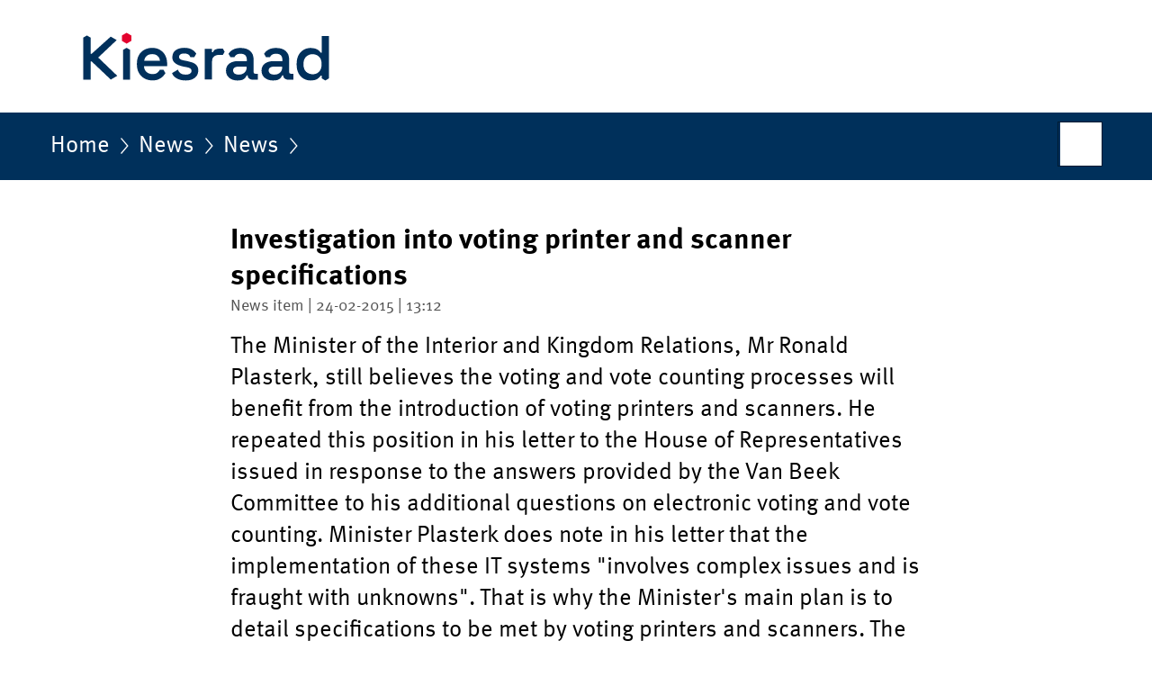

--- FILE ---
content_type: text/html;charset=UTF-8
request_url: https://english.kiesraad.nl/latest-news/news/2015/02/24/investigation-into-voting-printer-and-scanner-specifications
body_size: 4431
content:
<!doctype html>

<html class="no-js" xml:lang="en-GB" lang="en-GB">
<!-- Version: 2025.16.2 -->
<head>
  <meta charset="UTF-8"/>
  <meta name="description" content="The Minister of the Interior and Kingdom Relations, Mr Ronald Plasterk, still believes the voting and vote counting processes will benefit from the introduction of voting printers and scanners. He repeated this position in his letter to the House of Representatives issued in response to the answers provided by the Van Beek Committee to his additional questions on electronic voting and vote counting. Minister Plasterk does note in his letter that the implementation of these IT systems &quot;involves complex issues and is fraught with unknowns&quot;. That is why the Minister&apos;s main plan is to detail specifications to be met by voting printers and scanners. The Minister announced that for this purpose, a group of internal and external experts will be involved, with relevant expertise in the area of IT and public administration."/>
<meta name="DCTERMS.description" content="The Minister of the Interior and Kingdom Relations, Mr Ronald Plasterk, still believes the voting and vote counting processes will benefit from the introduction of voting printers and scanners. He repeated this position in his letter to the House of Representatives issued in response to the answers provided by the Van Beek Committee to his additional questions on electronic voting and vote counting. Minister Plasterk does note in his letter that the implementation of these IT systems &quot;involves complex issues and is fraught with unknowns&quot;. That is why the Minister&apos;s main plan is to detail specifications to be met by voting printers and scanners. The Minister announced that for this purpose, a group of internal and external experts will be involved, with relevant expertise in the area of IT and public administration."/>
<meta property="og:image" content="https://english.kiesraad.nl/binaries/large/content/gallery/kiesraad-eng/content-afbeeldingen/logos-and-report-covers/rapport20advies20van20beek20commissie_1.jpg"/>
<title>Investigation into voting printer and scanner specifications | News item | Kiesraad</title>
<meta name="DCTERMS.title" content="Investigation into voting printer and scanner specifications - News item - Kiesraad"/>
<meta property="og:title" content="Investigation into voting printer and scanner specifications"/>
<meta property="og:description" content="The Minister of the Interior and Kingdom Relations, Mr Ronald Plasterk, still believes the voting and vote counting processes will benefit from the introduction of voting printers and scanners. He repeated this position in his letter to the House of Representatives issued in response to the answers provided by the Van Beek Committee to his additional questions on electronic voting and vote counting. Minister Plasterk does note in his letter that the implementation of these IT systems &quot;involves complex issues and is fraught with unknowns&quot;. That is why the Minister&apos;s main plan is to detail specifications to be met by voting printers and scanners. The Minister announced that for this purpose, a group of internal and external experts will be involved, with relevant expertise in the area of IT and public administration."/>
<meta property="og:type" content="website"/>
<meta property="og:url" content="https://english.kiesraad.nl/latest-news/news/2015/02/24/investigation-into-voting-printer-and-scanner-specifications"/>
<link rel="canonical" href="https://english.kiesraad.nl/latest-news/news/2015/02/24/investigation-into-voting-printer-and-scanner-specifications"/>
<meta name="viewport" content="width=device-width, initial-scale=1"/>
<meta name="DCTERMS.language" title="XSD.language" content="en-GB"/>
      <meta name="DCTERMS.creator" title="RIJKSOVERHEID.Organisatie" content="Kiesraad"/>
      <meta name="DCTERMS.identifier" title="XSD.anyURI" content="https://english.kiesraad.nl/latest-news/news/2015/02/24/investigation-into-voting-printer-and-scanner-specifications"/>

    <meta name="DCTERMS.available" title="DCTERMS.Period" content="start=2015-02-24;"/>
    <meta name="DCTERMS.modified" title="XSD.dateTime" content="2016-08-04T15:47"/>
    <meta name="DCTERMS.issued" title="XSD.dateTime" content="2015-02-24T13:12"/>
    <meta name="DCTERMS.spatial" title="OVERHEID.Koninkrijksdeel" content="Nederland"/>
        <meta name="DCTERMS.publisher" title="RIJKSOVERHEID.Organisatie" content="Ministerie van Binnenlandse Zaken en Koninkrijksrelaties"/>
    <meta name="DCTERMS.rights" content="CC0 1.0 Universal"/>
    <meta name="DCTERMS.rightsHolder" title="RIJKSOVERHEID.Organisatie" content="Kiesraad"/>
      <!--<meta name="OVERHEID.authority" title="RIJKSOVERHEID.Organisatie" content="Kiesraad"/>-->
      <meta name="DCTERMS.type" title="RIJKSOVERHEID.Informatietype" content="nieuwsbericht"/>

    <script nonce="ZWFlYWY4NDM2ZTA0NGE1ZjlhMmFkNjIwYTgxYTgyM2M=">
          window.dataLayer = window.dataLayer || [];
          window.dataLayer.push({
            "page_type": "Nieuws",
            "ftg_type": "Informatiegever",
            "subjects": "",
            "country": "Nederland",
            "issued": "2015-02-24T13:12:00.000+01:00",
            "last_published": "2016-08-04T15:47:20.379+02:00",
            "update": "2015-02-24T13:12:00.000+01:00",
            "publisher": "Ministerie van Binnenlandse Zaken en Koninkrijksrelaties",
            "language": "en-GB",
            "uuid": "34091486-6757-4681-b4a1-12314ac7f08d",
            "search_category": "",
            "search_keyword": "",
            "search_count": ""
          });
        </script>
      <link rel="shortcut icon" href="/binaries/content/assets/kiesraad-eng/iconen/favicon.ico" type="image/x-icon"/>
<link rel="apple-touch-icon" href="/binaries/content/assets/kiesraad-eng/iconen/apple-touch-icon.png"/>
<link rel="stylesheet" href="/webfiles/1750017771197/presentation/responsive.css" type="text/css" media="all"/>
<link rel="preload" href="/webfiles/1750017771197/presentation/responsive.css" as="style" >

<link rel="stylesheet" href="/binaries/content/assets/kiesraad-eng/presentation/css/kiesraad.css?v=20260125" type="text/css" media="all"/>
    <link rel="preload" href="/binaries/content/gallery/kiesraad-eng/channel-afbeeldingen/kiesraad-logo_prodesktop.svg" as="image">
<link rel="preload" href="/webfiles/1750017771197/behaviour/core.js" as="script">

</head>

<body id="government" data-scriptpath="/webfiles/1750017771197/behaviour"
      
        class="portalclass"
      data-hartbeattrackingtimer="0" data-cookieinfourl="cookies" data-cookiebody="{sitenaam} uses cookies to analyse the use of the website and to make it easier for you to use. Find out more about" data-cookieurltext="cookies" >

<script nonce="ZWFlYWY4NDM2ZTA0NGE1ZjlhMmFkNjIwYTgxYTgyM2M=">
          (function(window, document, dataLayerName, id) {
            window[dataLayerName]=window[dataLayerName]||[],window[dataLayerName].push({start:(new Date).getTime(),event:"stg.start"});var scripts=document.getElementsByTagName('script')[0],tags=document.createElement('script');
            function stgCreateCookie(a,b,c){var d="";if(c){var e=new Date;e.setTime(e.getTime()+24*c*60*60*1e3),d="; expires="+e.toUTCString()}document.cookie=a+"="+b+d+"; path=/"}
            var isStgDebug=(window.location.href.match("stg_debug")||document.cookie.match("stg_debug"))&&!window.location.href.match("stg_disable_debug");stgCreateCookie("stg_debug",isStgDebug?1:"",isStgDebug?14:-1);
            var qP=[];dataLayerName!=="dataLayer"&&qP.push("data_layer_name="+dataLayerName),isStgDebug&&qP.push("stg_debug");var qPString=qP.length>0?("?"+qP.join("&")):"";
            tags.async=!0,tags.src="//statistiek.rijksoverheid.nl/containers/"+id+".js"+qPString,scripts.parentNode.insertBefore(tags,scripts);
            !function(a,n,i){a[n]=a[n]||{};for(var c=0;c<i.length;c++)!function(i){a[n][i]=a[n][i]||{},a[n][i].api=a[n][i].api||function(){var a=[].slice.call(arguments,0);"string"==typeof a[0]&&window[dataLayerName].push({event:n+"."+i+":"+a[0],parameters:[].slice.call(arguments,1)})}}(i[c])}(window,"ppms",["tm","cm"]);
          })(window, document, 'dataLayer', '75718efd-442f-4b9e-990f-e1094f4b8150');
        </script><noscript><iframe src="//statistiek.rijksoverheid.nl/containers/75718efd-442f-4b9e-990f-e1094f4b8150/noscript.html" height="0" width="0" style="display:none;visibility:hidden"></iframe></noscript>
      <div id="mainwrapper">
  <header>

  <div class="skiplinks">
    <a href="#content-wrapper">Go to content</a>
  </div>

  <a href="/">
          <div class="logo left">
  <div class="wrapper">
    <img src="/binaries/content/gallery/kiesraad-eng/channel-afbeeldingen/kiesraad-logo_prodesktop.svg" data-fallback="/binaries/content/gallery/kiesraad-eng/channel-afbeeldingen/kiesraad-logo_promobiel.svg" alt="To the homepage of kiesraad.nl" id="logotype"/>
      </div>
</div>
</a>
      </header>
<div id="navBar">
  <div class="wrapper">
    <nav class="breadCrumbNav" aria-labelledby="breadCrumbNavLabel">
  <span class="assistive" id="breadCrumbNavLabel">You are here:</span>
  <a href="/">Home</a>
      <a href="/latest-news">News</a>
      <a href="/latest-news/news">News</a>
      <span class="assistive" aria-current="page">Investigation into voting printer and scanner specifications</span>
          </nav>
<div id="searchForm" role="search" class="searchForm" data-search-closed="Open search box" data-search-opened="Start search">
  <form novalidate method="get" action="/search" id="search-form" data-clearcontent="Clear content">
    <label for="search-keyword">Search within English part of Kiesraad</label>
    <input type="text" id="search-keyword" class="searchInput" name="keyword"
      title="Enter search terms here" placeholder="Search" />
    <button id="search-submit" class="searchSubmit" name="search-submit" type="submit" 
        title="Start search">
      Search</button>
  </form>
</div>
</div>
</div><main id="content-wrapper" tabindex="-1">
  
  <div class="wrapper">
    <div class="article content">
  <h1 class="news">
      Investigation into voting printer and scanner specifications</h1>
<p class="article-meta">
  News item | 24-02-2015 | 13:12</p><div class="intro"><p>The Minister of the Interior and Kingdom Relations, Mr Ronald Plasterk, still believes the voting and vote counting processes will benefit from the introduction of voting printers and scanners. He repeated this position in his letter to the House of Representatives issued in response to the answers provided by the Van Beek Committee to his additional questions on electronic voting and vote counting. Minister Plasterk does note in his letter that the implementation of these IT systems &quot;involves complex issues and is fraught with unknowns&quot;. That is why the Minister&#39;s main plan is to detail specifications to be met by voting printers and scanners. The Minister announced that for this purpose, a group of internal and external experts will be involved, with relevant expertise in the area of IT and public administration.</p></div>
  <div class="content-image">
    <figure class="img-container">
    <img
        
          data-closeimage="Close image"
          src="/binaries/medium/content/gallery/kiesraad-eng/content-afbeeldingen/logos-and-report-covers/rapport20advies20van20beek20commissie_1.jpg"
        
          alt="">
    </figure>
  </div>
<p>The Electoral Council is positive about the fact that the Minister continues to explore the options for introducing electronic voting and vote counting, and looks forward to the results of the further investigation. The Minister has promised to inform the House of Representatives of the progress by the end of May.</p>

<h2>Electronic voting and vote counting models</h2>

<p>In late 2013, the Van Beek Committee had compared the advantages and disadvantages of four voting and vote counting process models in its report &#39;Every vote counts. Electronic voting and vote counting&#39; [in Dutch: &#39;Elke stem telt. Elektronisch stemmen en tellen&#39;]. The Committee preferred a combination of a voting printer and scanner (2nd option in the report). In his response to this report, the Minister had indicated that he saw the advantages of this option, but had asked the Committee to conduct further investigation into a number of points. The Committee recently provided the Minister with the answers to these questions.</p>

<h2>Preferred option</h2>

<p>The Electoral Council supports the introduction of electronic voting and vote counting equipment. During the presentation of the Van Beek Committee&#39;s report, the Electoral Council indicated that it agrees with the Committee on the preferred option: the introduction of a voting printer and scanner. The Council believes that the advantages of this option are: promoting the reliability and speed of the voting process, and also its accessibility, especially for visually impaired voters. The Electoral Council did place some comments to the requirements set on this option by the Committee. It was noted that model 3 – only electronic vote counting with a new ballot paper model – would be an acceptable fall-back option, if model 2 would appear to be infeasible.</p></div>
<div class="fullWidthSection">
  </div><aside>

  </aside><div id="follow-up">
    <div class="block">
      <div class="sharing">
    <h2>Share this page</h2>
    <ul class="common">
      <li>
          <a href="https://twitter.com/share?url=https%3A%2F%2Fenglish.kiesraad.nl%2Flatest-news%2Fnews%2F2015%2F02%2F24%2Finvestigation-into-voting-printer-and-scanner-specifications&amp;text=Investigation+into+voting+printer+and+scanner+specifications%20%23platformsite" class="twitter">
            Share this page on your X account</a>
        </li>
      <li>
          <a href="https://www.facebook.com/sharer.php?u=https%3A%2F%2Fenglish.kiesraad.nl%2Flatest-news%2Fnews%2F2015%2F02%2F24%2Finvestigation-into-voting-printer-and-scanner-specifications" class="facebook">
            Share this page on your Facebook account</a>
        </li>
      <li>
          <a href="https://www.linkedin.com/shareArticle?mini=true&amp;url=https%3A%2F%2Fenglish.kiesraad.nl%2Flatest-news%2Fnews%2F2015%2F02%2F24%2Finvestigation-into-voting-printer-and-scanner-specifications&amp;title=Investigation+into+voting+printer+and+scanner+specifications&amp;source=Kiesraad&amp;summary=The+Minister+of+the+Interior+and+Kingdom+Relations%2C+Mr+Ronald+Plasterk%2C+still+believes+the+voting+and+vote+counting+processes+will+benefit+from+the+introduction+of+voting+printers+and+scanners.[base64].+Minister+Plasterk+does+note+in+his+letter+that+the+implementation+of+these+IT+systems+%22involves+complex+issues+and+is+fraught+with+unknowns%22.+That+is+why+the+Minister%27s+main+plan+is+to+detail+specifications+to+be+met+by+voting+printers+and+scanners.+The+Minister+announced+that+for+this+purpose%2C+a+group+of+internal+and+external+experts+will+be+involved%2C+with+relevant+expertise+in+the+area+of+IT+and+public+administration." class="linkedin">
            Share this page on your LinkedIn account</a>
        </li>
      </ul>
  </div>
</div>
  </div>
</div>
  
</main>
<footer class="site-footer">
  <div class="wrapper">

    <div class="column">
    <h2>Service</h2>
    <ul>

    <li >
        <a href="/contact">Contact</a>
      </li>
    <li >
        <a href="/rss">RSS</a>
      </li>
    <li >
        <a href="/sitemap">Sitemap</a>
      </li>
    <li >
        <a href="/help">Help</a>
      </li>
    <li >
        <a href="/archive">Archive</a>
      </li>
    </ul>
</div>
<div class="column">
    <h2>About this site</h2>
    <ul>

    <li >
        <a href="/copyright">Copyright</a>
      </li>
    <li >
        <a href="/privacy">Privacy</a>
      </li>
    <li >
        <a href="/cookies">Cookies</a>
      </li>
    <li >
        <a href="/accessibility">Accessibility</a>
      </li>
    <li >
        <a href="/report-vulnerability">Report vulnerability</a>
      </li>
    </ul>
</div>
</div>

  <nav class="languages" aria-labelledby="languageMenuLabel">
    <div class="languages__wrapper">
      <p id="languageMenuLabel" class="languages__label">This website in other languages:</p>
  <ul class="languages__list">
    <li class="languages__list-item ">
         <a href="http://www.kiesraad.nl" class="languages__link" lang="nl">Nederlands</a>
            </li>
    </ul>
</div>
  </nav>
</footer>
</div>

<!--[if (gt IE 10)|!(IE)]><!-->
<script src="/webfiles/1750017771197/behaviour/core.js"></script>
<!--<![endif]-->

</body>
</html>


--- FILE ---
content_type: text/css;charset=UTF-8
request_url: https://english.kiesraad.nl/binaries/content/assets/kiesraad-eng/presentation/css/kiesraad.css?v=20260125
body_size: 3747
content:
:root{font-family:"Meta Sans",Verdana,Arial,sans-serif}a{color:#369}a:hover{color:#2d5986}a:visited{color:#939}a:visited:before,a:visited:after{color:#939}.paging-menu .paging__wrapper{border-top-color:#369}.paging-menu .paging__wrapper strong{background-color:#369}.results .activity span.dateNumber span:nth-of-type(1){color:#369}.results .activity:hover span.dateNumber span:nth-of-type(1){color:#2d5986}.attention{border-color:#369}.timeline>h2,.timelineToggle,.timelineToggle:hover,.timelineMajorMarker,.gallery .thumbnails a:hover,.designSystemTabs .tabBtn,.clearFieldWrapper .clearField:after,#avg button.textButton,.accordion__button,.accordion__button:after,.accordion__button:hover,.accordion__button:hover:after,.accordion__item-title,.accordion__item-button:after,.editorial-navigation.grey .navItem h3,.editorial-navigation.grey .navItem span,.lightboxOverlay figcaption .piwik_download{color:#369}.hchart .highcharts-legend-item span{color:#369 !important}.gallery .thumbnails .duration,#avg button.textButton:after,.hotspotimage .tooltip,.hotspotimage button:after,.hotspotinfo>div:before,.stayInformed .icon,.stayInformedBtn{background-color:#369}.hotspotimage .tooltip.bottom:after{border-bottom:10px solid #369}.stayInformed:hover .icon,.stayInformedBtn:hover{background-color:#2d5986}.timelineMajor{background-image:url("data:image/svg+xml,%3Csvg xmlns='http://www.w3.org/2000/svg' width='2' height='100' viewBox='0 0 2 100'%3E%3Crect width='2' height='100' style='fill: %23336699'/%3E%3C/svg%3E")}.timelineMajor>a{color:#369}.timelineMajor>a:before{color:#369;border-color:#369}.timelineMajor>a:hover:before{color:#2d5986;border-color:#2d5986}.timelineMajor>a:visited:before{color:#939;border-color:#939}.timelineEventHead>a{color:#369}.timelineEventHead>a:before{background-color:#369}.timelineEventHead>a:hover{color:#2d5986}.timelineEventHead>a:hover:before{background-color:#2d5986}.timelineEventHead>a:visited:before{background-color:#939}.mejs__button>button,.mejs__overlay-button{background-image:url("data:image/svg+xml,%3Csvg id='Laag_1' data-name='Laag 1' xmlns='http://www.w3.org/2000/svg' width='280' height='200' viewBox='0 0 280 200'%3E%3Cdefs%3E%3Cstyle%3E.cls-1,.cls-13%7Bfill:%23336699;%7D.cls-10,.cls-2,.cls-4,.cls-5,.cls-6,.cls-7,.cls-8,.cls-9%7Bfill:%23fff;%7D.cls-3%7Bfill:%23f3f3f3;%7D.cls-4%7Bopacity:0.4;%7D.cls-10,.cls-4,.cls-5,.cls-6,.cls-7,.cls-8,.cls-9%7Bisolation:isolate;%7D.cls-5%7Bopacity:0.6;%7D.cls-6%7Bopacity:0.8;%7D.cls-7%7Bopacity:0.9;%7D.cls-8%7Bopacity:0.3;%7D.cls-9%7Bopacity:0.5;%7D.cls-10%7Bopacity:0.7;%7D.cls-11%7Bfill:none;%7D.cls-11,.cls-13%7Bstroke:%23336699;stroke-miterlimit:10;stroke-width:2px;%7D.cls-12%7Bfill:%23336699;%7D%3C/style%3E%3C/defs%3E%3Ctitle%3Emedia_player_controls%3C/title%3E%3Cg id='Laag_1-2' data-name='Laag 1-2'%3E%3Cpath class='cls-1' d='M22.69,19l-9.44,6.8a1.79,1.79,0,0,1-.78.22,1.15,1.15,0,0,1-.55-.11,1.2,1.2,0,0,1-.67-1.07V11.26a1.19,1.19,0,0,1,.67-1.07,1.48,1.48,0,0,1,1.33,0L22.69,17a1.15,1.15,0,0,1,.39,1.58h0a1.06,1.06,0,0,1-.37.36Z'/%3E%3Cg id='pause'%3E%3Crect class='cls-1' x='11.25' y='30.01' width='4' height='16'/%3E%3Crect class='cls-1' x='19.92' y='30.01' width='4' height='16'/%3E%3C/g%3E%3Cpath class='cls-1' d='M76.75,17.06a4.56,4.56,0,0,0-2.17-4l-.83,1.5a2.52,2.52,0,0,1,1.5,2.5,2.61,2.61,0,0,1-1.5,2.5l.83,1.5A4.67,4.67,0,0,0,76.75,17.06Z'/%3E%3Cpath class='cls-1' d='M76.25,10l-1,1.62A6.06,6.06,0,0,1,78,19.5a5.75,5.75,0,0,1-2.74,2.89l1,1.62a8.15,8.15,0,0,0,3.09-10.74A7.66,7.66,0,0,0,76.25,10Z'/%3E%3Cpath class='cls-1' d='M71,10.17l-4.56,3.15H64c-2.17,0-2.79,1.74-2.79,3.69S61.87,20.7,64,20.7h2.49l4.55,3.15a.72.72,0,0,0,1-.13h0a.73.73,0,0,0,.17-.51V10.72a.78.78,0,0,0-.85-.7h0A.79.79,0,0,0,71,10.17Z'/%3E%3Cpath class='cls-1' d='M71,30.14l-4.56,3.14H64c-2.17,0-2.79,1.73-2.79,3.73s.62,3.71,2.79,3.71h2.49l4.55,3.16a.69.69,0,0,0,1-.08l0,0h0a.76.76,0,0,0,.17-.56V30.79a.82.82,0,0,0-.89-.77h0A.89.89,0,0,0,71,30.14Z'/%3E%3Cpath class='cls-2' d='M79.73,67.62a7.35,7.35,0,0,0-6.09-6.09C64.51,60,49.25,60,46.25,60S28,60,18.86,61.53a7.35,7.35,0,0,0-6.09,6.09C11.25,76.75,11.25,92,11.25,95s0,18.26,1.52,27.39a7.36,7.36,0,0,0,6.09,6.09C28,130,43.25,130,46.25,130s18.26,0,27.39-1.52a7.36,7.36,0,0,0,6.09-6.09C81.25,113.27,81.25,98,81.25,95,81.25,85.88,81.25,76.75,79.73,67.62ZM62,97.44l-22.92,17a3.15,3.15,0,0,1-1.8.57,3.85,3.85,0,0,1-1.42-.31A3.18,3.18,0,0,1,34.08,112V78a3,3,0,0,1,1.72-2.74,3.15,3.15,0,0,1,3.25.3L62,92.57A3,3,0,0,1,63.19,95,3,3,0,0,1,62,97.44Z'/%3E%3Cpath class='cls-3' d='M159.73,67.62a7.35,7.35,0,0,0-6.09-6.09C144.51,60,129.25,60,126.25,60S108,60,98.86,61.53a7.35,7.35,0,0,0-6.09,6.09C91.25,76.75,91.25,92,91.25,95s0,18.26,1.52,27.39a7.36,7.36,0,0,0,6.09,6.09C108,130,123.25,130,126.25,130s18.26,0,27.39-1.52a7.36,7.36,0,0,0,6.09-6.09c1.52-9.13,1.52-24.39,1.52-27.39C161.25,85.88,161.25,76.75,159.73,67.62ZM142,97.44l-22.92,17a3.15,3.15,0,0,1-1.8.57,3.85,3.85,0,0,1-1.42-.31,3.17,3.17,0,0,1-1.72-2.74V78a3,3,0,0,1,1.72-2.74,3.15,3.15,0,0,1,3.25.3l22.92,17A3,3,0,0,1,143.19,95,3.1,3.1,0,0,1,142,97.44Z'/%3E%3Ccircle class='cls-2' cx='220.05' cy='18.11' r='8.1'/%3E%3Ccircle class='cls-4' cx='252.05' cy='50.01' r='5'/%3E%3Ccircle class='cls-5' cx='220.05' cy='81.91' r='6'/%3E%3Ccircle class='cls-6' cx='188.25' cy='50.01' r='7'/%3E%3Ccircle class='cls-7' cx='196.35' cy='27.31' r='7.5'/%3E%3Ccircle class='cls-8' cx='244.45' cy='27.11' r='4.5'/%3E%3Ccircle class='cls-9' cx='243.95' cy='73.81' r='5.5'/%3E%3Ccircle class='cls-10' cx='196.35' cy='73.81' r='6.5'/%3E%3Crect class='cls-1' x='31.25' y='10.01' width='7' height='2'/%3E%3Crect class='cls-1' x='42.25' y='10.01' width='7' height='2'/%3E%3Crect class='cls-1' x='31.25' y='26.01' width='7' height='2'/%3E%3Crect class='cls-1' x='42.25' y='26.01' width='7' height='2'/%3E%3Crect class='cls-1' x='31.25' y='21.01' width='2' height='7'/%3E%3Crect class='cls-1' x='31.25' y='10.01' width='2' height='7'/%3E%3Crect class='cls-1' x='47.25' y='21.01' width='2' height='7'/%3E%3Crect class='cls-1' x='47.25' y='10.01' width='2' height='7'/%3E%3Crect class='cls-1' x='42.25' y='41.01' width='7' height='2'/%3E%3Crect class='cls-1' x='31.25' y='41.01' width='7' height='2'/%3E%3Crect class='cls-1' x='42.25' y='35.01' width='7' height='2'/%3E%3Crect class='cls-1' x='31.25' y='35.01' width='7' height='2'/%3E%3Crect class='cls-1' x='42.25' y='30.01' width='2' height='7'/%3E%3Crect class='cls-1' x='42.25' y='41.01' width='2' height='7'/%3E%3Crect class='cls-1' x='36.25' y='30.01' width='2' height='7'/%3E%3Crect class='cls-1' x='36.25' y='41.01' width='2' height='7'/%3E%3Crect class='cls-11' x='92.25' y='10.01' width='16' height='16'/%3E%3Crect class='cls-11' x='120.25' y='10.01' width='16' height='16'/%3E%3Cpath class='cls-12' d='M126.25,14.4l2.1,7.22H126.7l-.4-1.55h-2.44l-.4,1.55H122l2.11-7.22ZM126,18.93l-.89-3.34H125l-.9,3.34Z'/%3E%3Cpath class='cls-12' d='M130.66,21.62h-2V14.4h2.1a4.06,4.06,0,0,1,2.84.9,3.21,3.21,0,0,1,1,2.5,3.64,3.64,0,0,1-1,2.89A4.17,4.17,0,0,1,130.66,21.62Zm-.6-6V20.5h.67a2.42,2.42,0,0,0,1.7-.6,2.66,2.66,0,0,0,.64-2,2.18,2.18,0,0,0-.66-1.71,2.56,2.56,0,0,0-1.76-.59Z'/%3E%3Crect class='cls-13' x='120.25' y='30.01' width='16' height='16'/%3E%3Cpath class='cls-3' d='M126.34,34.32l2,7.38h-1.53l-.37-1.59h-2.27l-.37,1.59h-1.38l2-7.38ZM126.11,39l-.86-3.41h0L124.43,39Z'/%3E%3Cpath class='cls-3' d='M130.76,41.7h-1.89V34.32h1.95a3.56,3.56,0,0,1,2.64.92,3.44,3.44,0,0,1,.91,2.56,4,4,0,0,1-1,3A3.67,3.67,0,0,1,130.76,41.7Zm-.51-6.19v5h.62a2.13,2.13,0,0,0,1.57-.62,2.83,2.83,0,0,0,.6-2,2.36,2.36,0,0,0-.61-1.74,2.21,2.21,0,0,0-1.64-.61Z'/%3E%3Cpath class='cls-1' d='M100,20.27v1.17a7.15,7.15,0,0,1-.76.14,6.16,6.16,0,0,1-.84,0,3.78,3.78,0,0,1-2.53-.87,3.18,3.18,0,0,1-1-2.6,3.71,3.71,0,0,1,1.1-2.92,3.78,3.78,0,0,1,2.63-1c.27,0,.52,0,.73,0a7,7,0,0,1,.69.11l-.1,1.21a6,6,0,0,0-.69-.09c-.19,0-.41,0-.67,0a2.13,2.13,0,0,0-1.55.63,2.55,2.55,0,0,0-.64,1.9A2.31,2.31,0,0,0,97,19.83a2.17,2.17,0,0,0,1.47.59,5.75,5.75,0,0,0,.78,0A6.81,6.81,0,0,0,100,20.27Z'/%3E%3Cpath class='cls-1' d='M106,20.27v1.17a7.15,7.15,0,0,1-.76.14,6.16,6.16,0,0,1-.84,0,3.78,3.78,0,0,1-2.53-.87,3.18,3.18,0,0,1-1-2.6,3.71,3.71,0,0,1,1.1-2.92,3.78,3.78,0,0,1,2.63-1c.27,0,.52,0,.73,0a7,7,0,0,1,.69.11l-.1,1.21a6,6,0,0,0-.69-.09c-.19,0-.41,0-.67,0a2.13,2.13,0,0,0-1.55.63,2.55,2.55,0,0,0-.64,1.9,2.31,2.31,0,0,0,.66,1.81,2.17,2.17,0,0,0,1.47.59,5.75,5.75,0,0,0,.78,0A6.81,6.81,0,0,0,106,20.27Z'/%3E%3Crect class='cls-13' x='92' y='30' width='16' height='16'/%3E%3Cpath class='cls-3' d='M99.75,40.27v1.16a7.63,7.63,0,0,1-.76.15q-.3,0-.84,0a3.82,3.82,0,0,1-2.53-.86,3.21,3.21,0,0,1-1-2.61,3.72,3.72,0,0,1,1.1-2.92,3.83,3.83,0,0,1,2.63-1c.27,0,.52,0,.73,0s.44.06.69.11l-.1,1.21A6,6,0,0,0,99,35.5l-.67,0a2.1,2.1,0,0,0-1.55.64A2.53,2.53,0,0,0,96.09,38a2.29,2.29,0,0,0,.66,1.81,2.17,2.17,0,0,0,1.47.59q.47,0,.78,0C99.21,40.36,99.46,40.32,99.75,40.27Z'/%3E%3Cpath class='cls-3' d='M105.75,40.27v1.16a7.63,7.63,0,0,1-.76.15q-.3,0-.84,0a3.82,3.82,0,0,1-2.53-.86,3.21,3.21,0,0,1-1-2.61,3.72,3.72,0,0,1,1.1-2.92,3.83,3.83,0,0,1,2.63-1c.27,0,.52,0,.73,0s.44.06.69.11l-.1,1.21a6,6,0,0,0-.69-.09l-.67,0a2.1,2.1,0,0,0-1.55.64,2.53,2.53,0,0,0-.64,1.89,2.29,2.29,0,0,0,.66,1.81,2.17,2.17,0,0,0,1.47.59q.47,0,.78,0C105.21,40.36,105.46,40.32,105.75,40.27Z'/%3E%3C/g%3E%3C/svg%3E")}.mejs__overlay-button,.mejs__time-current{background-color:#369}.collapsiblePanels .panel button{color:#369}.collapsiblePanels .panel button:after{color:#369}.collapsiblePanels .downloads a,.collapsiblePanels .segments a{color:#369}.collapsiblePanels .mapData a h3,.collapsiblePanels .mapData a h4{color:#369}.collapsiblePanels .mapData a:visited h3,.collapsiblePanels .mapData a:visited h4{color:#369}.collapsiblePanels .mapData a:visited:hover{color:#2d5986}.collapsiblePanels .mapData a:visited:hover h3,.collapsiblePanels .mapData a:visited:hover h4{color:#2d5986}.collapsiblePanels .mapData a:hover h3,.collapsiblePanels .mapData a:hover h4{color:#2d5986}.mapContainer .leaflet-popup-content a.external:before{color:#369}.mapContainer .leaflet-container a,.mapContainer .leaflet-container a.leaflet-popup-close-button{color:#369}.mapContainer .leaflet-container a:hover,.mapContainer .leaflet-container a.leaflet-popup-close-button:hover{color:#2d5986}.mapContainer .leaflet-bar a{color:#369}.mapContainer .leaflet-bar a:hover{background:#369}.mapContainer .leaflet-control-zoom-in:after,.mapContainer .leaflet-control-zoom-out:after{color:#369}.toggleOptionBox:after,.openLightbox:after,.lightboxOverlay button.close:after,.lightboxOverlay button.nextSlide:after,.lightboxOverlay button.prevSlide:after,.lightboxOverlay button.nextButton:after,.lightboxOverlay button.prevButton:after{color:#369}.toggleOptionBox:hover,.openLightbox:hover,.lightboxOverlay button.close:hover,.lightboxOverlay button.nextSlide:hover,.lightboxOverlay button.prevSlide:hover,.lightboxOverlay button.nextButton:hover,.lightboxOverlay button.prevButton:hover{background-color:#369}.boxOpen .toggleOptionBox,.mediaOptions .download,.mediaOptions .lightbox{background-color:#369}.boxOpen .toggleOptionBox:hover,.mediaOptions .download:hover,.mediaOptions .lightbox:hover{background-color:#2d5986}button,input[type=submit]{color:"#ffffff";background-color:#369}button:after,input[type=submit]:after{color:"#ffffff"}button:hover,input[type=submit]:hover{color:"#ffffff";background-color:#2d5986}button:hover:after,input[type=submit]:hover:after{color:"#ffffff"}.form button,.form button.open,.form button.close,.form button.button-remove-before-submit,.form button.button-remove-after-submit{color:"#ffffff";background-color:#369}.form button:after,.form button.open:after,.form button.close:after,.form button.button-remove-before-submit:after,.form button.button-remove-after-submit:after{color:"#ffffff"}.form button:hover,.form button.open:hover,.form button.close:hover,.form button.button-remove-before-submit:hover,.form button.button-remove-after-submit:hover{color:"#ffffff";background-color:#2d5986}.form button:hover:after,.form button.open:hover:after,.form button.close:hover:after,.form button.button-remove-before-submit:hover:after,.form button.button-remove-after-submit:hover:after{color:"#ffffff"}.proSelect:after{color:#369}.proSelect:hover:after{color:#2d5986}.js .fileupload span.upload{color:"#ffffff";background-color:#369}.js .fileupload span.upload:hover{color:"#ffffff";background-color:#2d5986}.period button.ui-datepicker-trigger{background:transparent}.period button.ui-datepicker-trigger:after{color:#369}.period button.ui-datepicker-trigger:hover{background-color:#2d5986}.period button.ui-datepicker-trigger:hover:after{color:"#ffffff"}.fotoSlider button.close,.fotoSlider button.nextSlide,.fotoSlider button.prevSlide,.fotoSlider button.prevButton,.fotoSlider button.nextButton{color:"#ffffff";background-color:#369}.fotoSlider button.close:before,.fotoSlider button.nextSlide:before,.fotoSlider button.prevSlide:before,.fotoSlider button.prevButton:before,.fotoSlider button.nextButton:before{color:"#ffffff"}.fotoSlider button.close:hover,.fotoSlider button.nextSlide:hover,.fotoSlider button.prevSlide:hover,.fotoSlider button.prevButton:hover,.fotoSlider button.nextButton:hover{color:"#ffffff";background-color:#2d5986}.fotoSlider button.close:hover:before,.fotoSlider button.nextSlide:hover:before,.fotoSlider button.prevSlide:hover:before,.fotoSlider button.prevButton:hover:before,.fotoSlider button.nextButton:hover:before{color:"#ffffff"}#navBar{background-color:#00305b}.breadCrumbNav{color:#fff}.breadCrumbNav a,.breadCrumbNav a:hover,.breadCrumbNav a:visited{color:#fff}.breadCrumbNav a:after,.breadCrumbNav a:hover:after,.breadCrumbNav a:visited:after{color:#fff}.breadCrumbNav span{color:#fff}.mainNav .toggleNav{color:#fff}.mainNav ul li a{color:#fff;border-top:1px solid #fff}.mainNav ul li:last-child a{border-bottom:1px solid #fff}@media(min-width: 768px){.mainNav ul li a{border-top:none}.mainNav ul li:last-child a{border-bottom:none}}.breaking .article{background-color:#00305b}.breaking .article h2,.breaking .article h3,.breaking .article a,.breaking .article p{color:#fff}.editorial-navigation{background-color:#f3f3f3}.editorial-navigation .navItem a{color:#000}.editorial-navigation .navItem a h3,.editorial-navigation .navItem a span{color:#369}.editorial-navigation .navItem a:hover,.editorial-navigation .navItem a:visited{opacity:1;color:#000}.editorial-navigation .navItem a:hover h3,.editorial-navigation .navItem a:visited h3{text-decoration:underline}.editorial-navigation .navItem a:focus{outline-color:#000}#searchForm .searchSubmit{-webkit-transition:none;transition:none;border-left:2px solid #00305b}.skiplinks a{color:"#ffffff";background-color:#369}.skiplinks a:hover{color:"#ffffff";background-color:#2d5986}.topTaskPushNotification{background:#00305b}.topTaskPushNotification h2{color:#fff}.topTaskPushNotification a,.topTaskPushNotification p{color:#fff}.brickRow:before,.brick h2,.block h2,#follow-up .block h2,.topicList h2{border-color:#4a75ba}.site-footer{background-color:#4a75ba}.site-footer .payoff span{color:#fff}.site-footer .column h2{color:#fff}.site-footer .column ul a{color:#fff}.site-footer .column ul a:hover,.site-footer .column ul a:focus,.site-footer .column ul a:visited::before{color:#fff}li.languages__list-item{color:#369}li.languages__list-item.selected{font-weight:bold;color:#369;background-color:#e0e8f0}.languages__list-item.selected,a.languages__link{color:inherit;border-color:#369}.languages__list-item.selected:hover,a.languages__link:hover{color:#000;background-color:#7094b8}.logo .wrapper img{margin-bottom:0}

--- FILE ---
content_type: image/svg+xml;charset=UTF-8
request_url: https://english.kiesraad.nl/binaries/content/gallery/kiesraad-eng/channel-afbeeldingen/kiesraad-logo_prodesktop.svg
body_size: 1669
content:
<?xml version="1.0" encoding="utf-8" standalone="no"?>
<!-- Generator: Adobe Illustrator 27.7.0, SVG Export Plug-In . SVG Version: 6.00 Build 0)  --><svg xmlns="http://www.w3.org/2000/svg" xmlns:xlink="http://www.w3.org/1999/xlink" height="125" style="enable-background:new 0 0 347 125;" version="1.1" viewBox="0 0 347 125" width="347" x="0px" xml:space="preserve" y="0px">
<style type="text/css">
	.st0{display:none;}
	.st1{fill:#00305B;}
	.st2{fill:#E3032E;}
</style>
<g class="st0" id="Layer_2">
</g>
<g id="Logo">
	<path class="st1" d="M113.4,89.3c-3.4,0-6.4-0.7-9-2.2c-2.6-1.5-4.6-3.5-6.1-6.2c-1.5-2.7-2.2-5.8-2.2-9.3v-0.8   c0-3.6,0.7-6.7,2.1-9.3c1.4-2.6,3.4-4.7,6-6.1c2.6-1.5,5.6-2.2,8.9-2.2c3.3,0,6.2,0.7,8.7,2.2c2.5,1.5,4.4,3.5,5.8,6.1   c1.4,2.6,2.1,5.7,2.1,9.2v2.8h-25.7c0.1,2.7,1,4.8,2.8,6.4c1.8,1.6,4,2.4,6.6,2.4c2.6,0,4.5-0.6,5.7-1.7c1-0.9,1.8-1.9,2.4-3l4.2,0   l2.1,3.7c-0.6,0.9-1.3,1.9-2.2,2.9c-1.2,1.4-2.8,2.6-4.9,3.6C119.1,88.8,116.5,89.3,113.4,89.3z M104.2,67.5h17.5   c-0.2-2.3-1-4.1-2.6-5.4c-1.5-1.3-3.5-2-6-2c-2.5,0-4.6,0.7-6.1,2C105.5,63.4,104.6,65.2,104.2,67.5z"/>
	<path class="st1" d="M150.3,89.4c-4.4,0-8.1-1-10.9-2.9c-2-1.3-3.4-3.1-4.3-5.3l6.7-3.9c0.3,1.2,0.8,2.2,1.4,2.9   c0.8,1,1.9,1.7,3.1,2.1c1.2,0.4,2.5,0.6,4,0.6c2.2,0,3.8-0.4,4.9-1.2c1.1-0.8,1.6-1.8,1.6-3c0-1.2-0.5-2.2-1.6-2.8   c-1-0.6-2.6-1.1-4.7-1.5l-2.1-0.3c-2.4-0.5-4.5-1.1-6.4-1.9c-1.9-0.8-3.5-1.9-4.7-3.3c-1.2-1.4-1.8-3.2-1.8-5.4   c0-3.3,1.2-5.9,3.7-7.7c2.5-1.8,5.7-2.7,9.7-2.7c3.8,0,7,0.9,9.5,2.6c1.6,1.1,2.8,2.4,3.7,3.9l-2.2,3.8l-4.4,0   c-0.4-1.2-1.1-2.2-2.1-2.8c-1.2-0.8-2.8-1.2-4.6-1.2c-1.8,0-3.3,0.3-4.3,1c-1,0.6-1.5,1.6-1.5,2.8c0,1.2,0.5,2.1,1.5,2.7   c1,0.6,2.4,1,4.1,1.3l2.1,0.4c2.5,0.5,4.8,1.1,6.9,1.8c2.1,0.7,3.7,1.8,4.9,3.2c1.2,1.4,1.8,3.3,1.8,5.6c0,3.5-1.3,6.3-3.8,8.2   C158,88.4,154.6,89.4,150.3,89.4z"/>
	<path class="st1" d="M171.6,88.4V54.2h7.8v3.9h1.2c0.5-1.4,1.4-2.5,2.6-3.1c1.2-0.6,2.6-1,4.3-1h4.1l2,3.5l-2,3.5h-4.3   c-2.3,0-4.2,0.6-5.6,1.8c-1.4,1.2-2.1,3.1-2.1,5.6v19.8H171.6z"/>
	<path class="st1" d="M207.9,89.4c-2.4,0-4.6-0.4-6.5-1.3c-1.9-0.9-3.5-2.1-4.6-3.7c-1.1-1.6-1.7-3.6-1.7-5.9c0-2.3,0.6-4.2,1.7-5.8   c1.1-1.6,2.7-2.8,4.7-3.6c2-0.8,4.2-1.2,6.8-1.2h9.9v-2.1c0-1.8-0.6-3.3-1.7-4.4c-1.1-1.1-2.8-1.7-5.2-1.7c-2.3,0-4,0.5-5.2,1.6   c-0.7,0.6-1.2,1.4-1.7,2.2l-4.3,0l-2.2-3.7c0.4-0.6,0.7-1.1,1.2-1.6c1.2-1.5,2.8-2.7,4.9-3.6c2-0.9,4.5-1.3,7.5-1.3   c4.5,0,8,1.1,10.5,3.4c2.6,2.2,3.8,5.5,3.8,9.7v13.4c0,1.4,0.6,2.1,1.9,2.1h2.9v6.6H225c-1.7,0-3-0.4-4.1-1.2   c-1.1-0.8-1.6-2-1.6-3.4v-0.1h-1.2c-0.3,0.6-0.8,1.4-1.5,2.4c-0.7,0.9-1.7,1.7-3.1,2.4C212.2,89,210.3,89.4,207.9,89.4z    M209.2,82.9c2.6,0,4.8-0.7,6.4-2.2c1.7-1.5,2.5-3.5,2.5-6v-0.7h-9.4c-1.7,0-3.1,0.4-4.1,1.1c-1.1,0.7-1.6,1.8-1.6,3.2   c0,1.4,0.6,2.5,1.7,3.4C205.7,82.4,207.2,82.9,209.2,82.9z"/>
	<path class="st1" d="M247.4,89.4c-2.4,0-4.6-0.4-6.5-1.3c-1.9-0.9-3.5-2.1-4.6-3.7c-1.1-1.6-1.7-3.6-1.7-5.9c0-2.3,0.6-4.2,1.7-5.8   c1.1-1.6,2.7-2.8,4.7-3.6c2-0.8,4.2-1.2,6.8-1.2h9.9v-2.1c0-1.8-0.6-3.3-1.7-4.4c-1.1-1.1-2.8-1.7-5.2-1.7c-2.3,0-4,0.5-5.2,1.6   c-0.7,0.6-1.2,1.4-1.7,2.2l-4.3,0l-2.2-3.7c0.4-0.6,0.7-1.1,1.2-1.6c1.2-1.5,2.8-2.7,4.9-3.6c2-0.9,4.5-1.3,7.5-1.3   c4.5,0,8,1.1,10.5,3.4c2.6,2.2,3.8,5.5,3.8,9.7v13.4c0,1.4,0.6,2.1,1.9,2.1h2.9v6.6h-5.6c-1.7,0-3-0.4-4.1-1.2   c-1.1-0.8-1.6-2-1.6-3.4v-0.1h-1.2c-0.3,0.6-0.8,1.4-1.5,2.4c-0.7,0.9-1.7,1.7-3.1,2.4C251.6,89,249.7,89.4,247.4,89.4z    M248.7,82.9c2.6,0,4.8-0.7,6.4-2.2c1.7-1.5,2.5-3.5,2.5-6v-0.7h-9.4c-1.7,0-3.1,0.4-4.1,1.1c-1.1,0.7-1.6,1.8-1.6,3.2   c0,1.4,0.6,2.5,1.7,3.4C245.2,82.4,246.7,82.9,248.7,82.9z"/>
	<path class="st1" d="M289.1,89.4c-2.8,0-5.3-0.7-7.7-2c-2.4-1.4-4.3-3.4-5.7-6c-1.4-2.6-2.1-5.8-2.1-9.5v-1.1   c0-3.7,0.7-6.8,2.1-9.5c1.4-2.6,3.3-4.6,5.7-6c2.4-1.4,5-2,7.8-2c2.1,0,3.9,0.3,5.4,0.8c1.5,0.5,2.7,1.2,3.6,1.9   c0.9,0.8,1.6,1.6,2.1,2.6h1.2V40h7.9v47.1l-3.9,2.3l-3.9-2.3v-3.2h-1.2c-0.8,1.4-2.1,2.6-3.8,3.8C294.8,88.8,292.3,89.4,289.1,89.4   z M291.4,82.5c2.9,0,5.2-0.9,7.1-2.8c1.9-1.9,2.8-4.5,2.8-8V71c0-3.5-0.9-6.2-2.8-8c-1.9-1.8-4.3-2.8-7.2-2.8   c-2.9,0-5.2,0.9-7.2,2.8c-1.9,1.8-2.9,4.5-2.9,8v0.7c0,3.5,1,6.1,2.9,8C286.2,81.5,288.6,82.5,291.4,82.5z"/>
	<polygon class="st2" points="89.9,45.4 89.9,39.4 84.7,36.4 79.4,39.4 79.4,45.4 84.7,48.5  "/>
	<polygon class="st1" points="88.6,55.4 84.7,53.1 80.7,55.4 80.7,56.1 80.7,56.1 80.7,88.4 88.6,88.4 88.6,59.9 88.6,59.9  "/>
	<polygon class="st1" points="53.1,63.9 73.7,44.5 67,40.7 45.9,59.7 44.7,59.7 44.7,46.6 44.7,46.6 44.7,41.8 40.6,39.4 36.4,41.8    36.4,42.5 36.4,46.6 36.4,88.4 44.7,88.4 44.7,68.3 45.9,68.3 67.1,88.4 74.3,84.2  "/>
</g>
</svg>
